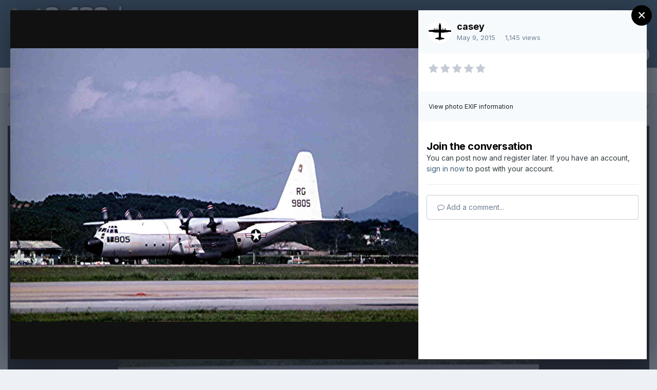

--- FILE ---
content_type: text/html;charset=UTF-8
request_url: https://www.c-130hercules.net/index.php?/gallery/image/4973-3696cjpg/&lightbox=1&csrfKey=668bb7cc1ddc72c2f17f5f64e7481522
body_size: 6940
content:
<!DOCTYPE html>
<html lang="en-US" dir="ltr">
	<head>
		<title></title>
		

	<meta name="viewport" content="width=device-width, initial-scale=1">



	<meta name="twitter:card" content="summary_large_image" />



	
		
			
				<meta property="og:image" content="https://www.c-130hercules.net/uploads/monthly_2015_05/large.3696C.jpg.358f3a3e5a02a9a5769eec44d8cb9000.jpg">
			
		
	

	
		
			
				<meta property="og:image:type" content="image/jpeg">
			
		
	

	
		
			
				<meta property="og:site_name" content="C-130 Hercules.net -- The internet&#039;s #1 C-130 resource">
			
		
	

	
		
			
				<meta property="og:locale" content="en_US">
			
		
	


	
		<link rel="preload" href="https://www.c-130hercules.net/uploads/monthly_2015_05/large.3696C.jpg.358f3a3e5a02a9a5769eec44d8cb9000.jpg" as="image" type="image/jpeg" />
	




<link rel="manifest" href="https://www.c-130hercules.net/index.php?/manifest.webmanifest/">
<meta name="msapplication-config" content="https://www.c-130hercules.net/index.php?/browserconfig.xml/">
<meta name="msapplication-starturl" content="/">
<meta name="application-name" content="C-130 Hercules.net -- The internet's #1 C-130 resource">

<meta name="apple-mobile-web-app-title" content="C-130 Hercules.net -- The internet's #1 C-130 resource">

	<meta name="theme-color" content="#3d5e78">






	

	
		
			<link rel="icon" sizes="36x36" href="https://www.c-130hercules.net/uploads/monthly_2021_08/android-chrome-36x36.png">
		
	

	
		
			<link rel="icon" sizes="48x48" href="https://www.c-130hercules.net/uploads/monthly_2021_08/android-chrome-48x48.png">
		
	

	
		
			<link rel="icon" sizes="72x72" href="https://www.c-130hercules.net/uploads/monthly_2021_08/android-chrome-72x72.png">
		
	

	
		
			<link rel="icon" sizes="96x96" href="https://www.c-130hercules.net/uploads/monthly_2021_08/android-chrome-96x96.png">
		
	

	
		
			<link rel="icon" sizes="144x144" href="https://www.c-130hercules.net/uploads/monthly_2021_08/android-chrome-144x144.png">
		
	

	
		
			<link rel="icon" sizes="192x192" href="https://www.c-130hercules.net/uploads/monthly_2021_08/android-chrome-192x192.png">
		
	

	
		
			<link rel="icon" sizes="256x256" href="https://www.c-130hercules.net/uploads/monthly_2021_08/android-chrome-256x256.png">
		
	

	
		
			<link rel="icon" sizes="384x384" href="https://www.c-130hercules.net/uploads/monthly_2021_08/android-chrome-384x384.png">
		
	

	
		
			<link rel="icon" sizes="512x512" href="https://www.c-130hercules.net/uploads/monthly_2021_08/android-chrome-512x512.png">
		
	

	
		
			<meta name="msapplication-square70x70logo" content="https://www.c-130hercules.net/uploads/monthly_2021_08/msapplication-square70x70logo.png"/>
		
	

	
		
			<meta name="msapplication-TileImage" content="https://www.c-130hercules.net/uploads/monthly_2021_08/msapplication-TileImage.png"/>
		
	

	
		
			<meta name="msapplication-square150x150logo" content="https://www.c-130hercules.net/uploads/monthly_2021_08/msapplication-square150x150logo.png"/>
		
	

	
		
			<meta name="msapplication-wide310x150logo" content="https://www.c-130hercules.net/uploads/monthly_2021_08/msapplication-wide310x150logo.png"/>
		
	

	
		
			<meta name="msapplication-square310x310logo" content="https://www.c-130hercules.net/uploads/monthly_2021_08/msapplication-square310x310logo.png"/>
		
	

	
		
			
				<link rel="apple-touch-icon" href="https://www.c-130hercules.net/uploads/monthly_2021_08/apple-touch-icon-57x57.png">
			
		
	

	
		
			
				<link rel="apple-touch-icon" sizes="60x60" href="https://www.c-130hercules.net/uploads/monthly_2021_08/apple-touch-icon-60x60.png">
			
		
	

	
		
			
				<link rel="apple-touch-icon" sizes="72x72" href="https://www.c-130hercules.net/uploads/monthly_2021_08/apple-touch-icon-72x72.png">
			
		
	

	
		
			
				<link rel="apple-touch-icon" sizes="76x76" href="https://www.c-130hercules.net/uploads/monthly_2021_08/apple-touch-icon-76x76.png">
			
		
	

	
		
			
				<link rel="apple-touch-icon" sizes="114x114" href="https://www.c-130hercules.net/uploads/monthly_2021_08/apple-touch-icon-114x114.png">
			
		
	

	
		
			
				<link rel="apple-touch-icon" sizes="120x120" href="https://www.c-130hercules.net/uploads/monthly_2021_08/apple-touch-icon-120x120.png">
			
		
	

	
		
			
				<link rel="apple-touch-icon" sizes="144x144" href="https://www.c-130hercules.net/uploads/monthly_2021_08/apple-touch-icon-144x144.png">
			
		
	

	
		
			
				<link rel="apple-touch-icon" sizes="152x152" href="https://www.c-130hercules.net/uploads/monthly_2021_08/apple-touch-icon-152x152.png">
			
		
	

	
		
			
				<link rel="apple-touch-icon" sizes="180x180" href="https://www.c-130hercules.net/uploads/monthly_2021_08/apple-touch-icon-180x180.png">
			
		
	





<link rel="preload" href="//www.c-130hercules.net/applications/core/interface/font/fontawesome-webfont.woff2?v=4.7.0" as="font" crossorigin="anonymous">
		


	
		<link href="https://fonts.googleapis.com/css?family=Inter:300,300i,400,400i,500,700,700i" rel="stylesheet" referrerpolicy="origin">
	



	<link rel='stylesheet' href='https://www.c-130hercules.net/uploads/css_built_1/37c6452ea623de41c991284837957128_gallery.css?v=b06e18c4ba1636831308' media='all'>

	<link rel='stylesheet' href='https://www.c-130hercules.net/uploads/css_built_1/8a32dcbf06236254181d222455063219_global.css?v=b06e18c4ba1636831308' media='all'>

	<link rel='stylesheet' href='https://www.c-130hercules.net/uploads/css_built_1/22e9af7d7c6ac7ddc7db0f1b0d471efc_gallery_responsive.css?v=b06e18c4ba1636831308' media='all'>





<link rel='stylesheet' href='https://www.c-130hercules.net/uploads/css_built_1/258adbb6e4f3e83cd3b355f84e3fa002_custom.css?v=b06e18c4ba1636831308' media='all'>




		
	</head>
	<body class='ipsApp ipsApp_front ipsClearfix ipsLayout_noBackground ipsJS_has ipsClearfix'  data-message="">
		

<div data-controller='gallery.front.view.image' class='cGalleryLightbox' data-role='lightbox'>
	<div class='cGalleryLightbox_inner' data-role="imageSizer">
		<div class='elGalleryHeader' class='cGalleryLightbox_image'>
			

<div id='elGalleryImageLightbox' class='elGalleryImage' data-role="imageFrame" data-setHeight data-imageSizes='{&quot;large&quot;:[1267,850],&quot;small&quot;:[240,161]}'>
	
		<div class='cGalleryViewImage' data-role='notesWrapper' data-controller='gallery.front.view.notes' data-imageID='4973'  data-notesData='[]'>
			<div>
				<img src='https://www.c-130hercules.net/uploads/monthly_2015_05/large.3696C.jpg.358f3a3e5a02a9a5769eec44d8cb9000.jpg' alt="3696C.jpg" title='3696C.jpg' data-role='theImage' class='ipsHide'>
			</div>
			
		</div>
	

		<div class='cGalleryImageFade'>
			<div class='cGalleryImageTopBar'>
				<div class='cGalleryImageTitle'>
					<h1 class='ipsType_pageTitle ipsContained_container'>
						
						
						
						
						
							<span class='ipsContained ipsType_break'>3696C.jpg</span>
						
					</h1>
					
				</div>

				<ul class='cGalleryControls ipsList_inline'>
					<li>
						



					</li>
					<li>
						

<div data-followApp='gallery' data-followArea='image' data-followID='4973' data-controller='core.front.core.followButton'>
	

	<a href='https://www.c-130hercules.net/index.php?/login/' rel="nofollow" class="ipsFollow ipsPos_middle ipsButton ipsButton_light ipsButton_verySmall ipsButton_disabled" data-role="followButton" data-ipsTooltip title='Sign in to follow this'>
		<span>Followers</span>
		<span class='ipsCommentCount'>0</span>
	</a>

</div>
					</li>
					
						<li>
							<a href='https://www.c-130hercules.net/uploads/monthly_2015_05/large.3696C.jpg.358f3a3e5a02a9a5769eec44d8cb9000.jpg' title='View Full Image' class='ipsButton ipsButton_narrow ipsButton_link ipsButton_verySmall ipsButton_veryLight' data-ipsTooltip target='_blank' rel='noopener' data-role="toggleFullscreen"></a>
						</li>
					
				</ul>
			</div>

			<div class='cGalleryImageBottomBar'>
				<div class='cGalleryCreditInfo ipsType_normal'>
					

					
				</div>

				
					<ul class='ipsList_inline'>
						
							<li>
								<a href='#' data-ipsMenu data-ipsMenu-above='true' data-ipsMenu-appendTo='.elGalleryHeader' id='elImageToolsLightbox' class='ipsButton ipsButton_link ipsButton_verySmall ipsJS_show cGalleryViewImage_controls'>Image Tools <i class='fa fa-caret-down'></i></a>
								<ul class='ipsMenu ipsMenu_auto ipsHide' id='elImageToolsLightbox_menu'>
									
		                            
									
										<li class='ipsMenu_item'>
											<a href='https://www.c-130hercules.net/index.php?/gallery/image/4973-3696cjpg/&amp;do=download' title='Download'><i class='fa fa-fw fa-download'></i> Download</a>
										</li>
									
								</ul>
							</li>
						
						
							<li>
								<a href='#' data-ipsMenu data-ipsMenu-above='true' id='elImageLightboxShare' class='ipsButton ipsButton_link ipsButton_verySmall ipsJS_show'><i class='fa fa-share-alt'></i> &nbsp;Share <i class='fa fa-caret-down'></i></a>
								<div id='elImageLightboxShare_menu' class='ipsMenu ipsMenu_auto ipsPad ipsHide'>
									

	<ul class='ipsList_inline ipsList_noSpacing ipsClearfix' data-controller="core.front.core.sharelink">
		
			<li>
<a href="http://twitter.com/share?url=https%3A%2F%2Fwww.c-130hercules.net%2Findex.php%3F%2Fgallery%2Fimage%2F4973-3696cjpg%2F" rel="nofollow" class="cShareLink cShareLink_twitter" target="_blank" data-role="shareLink" title='Share on Twitter' data-ipsTooltip rel='noopener'>
	<i class="fa fa-twitter"></i>
</a></li>
		
			<li>
<a href="https://www.facebook.com/sharer/sharer.php?u=https%3A%2F%2Fwww.c-130hercules.net%2Findex.php%3F%2Fgallery%2Fimage%2F4973-3696cjpg%2F" rel="nofollow" class="cShareLink cShareLink_facebook" target="_blank" data-role="shareLink" title='Share on Facebook' data-ipsTooltip rel='noopener'>
	<i class="fa fa-facebook"></i>
</a></li>
		
			<li>
<a href="http://www.reddit.com/submit?url=https%3A%2F%2Fwww.c-130hercules.net%2Findex.php%3F%2Fgallery%2Fimage%2F4973-3696cjpg%2F&amp;title=3696C.jpg" rel="nofollow" class="cShareLink cShareLink_reddit" target="_blank" title='Share on Reddit' data-ipsTooltip rel='noopener'>
	<i class="fa fa-reddit"></i>
</a></li>
		
			<li>
<a href="http://www.linkedin.com/shareArticle?mini=true&amp;url=https%3A%2F%2Fwww.c-130hercules.net%2Findex.php%3F%2Fgallery%2Fimage%2F4973-3696cjpg%2F&amp;title=3696C.jpg" rel="nofollow" class="cShareLink cShareLink_linkedin" target="_blank" data-role="shareLink" title='Share on LinkedIn' data-ipsTooltip rel='noopener'>
	<i class="fa fa-linkedin"></i>
</a></li>
		
			<li>
<a href="http://pinterest.com/pin/create/button/?url=https://www.c-130hercules.net/index.php?/gallery/image/4973-3696cjpg/&amp;media=https://www.c-130hercules.net/uploads/monthly_2015_05/large.3696C.jpg.358f3a3e5a02a9a5769eec44d8cb9000.jpg" class="cShareLink cShareLink_pinterest" rel="nofollow" target="_blank" data-role="shareLink" title='Share on Pinterest' data-ipsTooltip rel='noopener'>
	<i class="fa fa-pinterest"></i>
</a></li>
		
	</ul>


	<hr class='ipsHr'>
	<button class='ipsHide ipsButton ipsButton_small ipsButton_light ipsButton_fullWidth ipsMargin_top:half' data-controller='core.front.core.webshare' data-role='webShare' data-webShareTitle='3696C.jpg' data-webShareText='3696C.jpg' data-webShareUrl='https://www.c-130hercules.net/index.php?/gallery/image/4973-3696cjpg/'>More sharing options...</button>

								</div>
							</li>
						
					</ul>
				
			</div>
		</div>

	<span class='elGalleryImageNav'>
		
			<a href='https://www.c-130hercules.net/index.php?/gallery/image/4974-3696djpg/&amp;browse=1&amp;lightbox=1' class='elGalleryImageNav_prev' data-action='prevImage' data-imageID='4974' title='3696D.jpg'><i class='fa fa-angle-left'></i></a>
		
		
			<a href='https://www.c-130hercules.net/index.php?/gallery/image/4972-3696bjpg/&amp;browse=1&amp;lightbox=1' class='elGalleryImageNav_next' data-action='nextImage' data-imageID='4972' title='3696B.jpg'><i class='fa fa-angle-right'></i></a>
		
	</span>
</div>
		</div>

		<div class='cGalleryLightbox_info ipsAreaBackground_reset'>
			<section data-role='imageInfo'>
				
<div data-role='imageDescription' >
	


	

	<div class='ipsPhotoPanel ipsPhotoPanel_mini ipsClearfix ipsAreaBackground_light ipsPadding'>
		


	<a href="https://www.c-130hercules.net/index.php?/profile/1-casey/" rel="nofollow" data-ipsHover data-ipsHover-width="370" data-ipsHover-target="https://www.c-130hercules.net/index.php?/profile/1-casey/&amp;do=hovercard" class="ipsUserPhoto ipsUserPhoto_mini" title="Go to casey's profile">
		<img src='https://www.c-130hercules.net/uploads/monthly_2018_06/Image2.thumb.jpg.bfeab930646641ae78c9188cd6da461d.jpg' alt='casey' loading="lazy">
	</a>

		<div>
			
			<p class='ipsType_reset ipsType_sectionHead ipsType_blendLinks'>
				


<a href='https://www.c-130hercules.net/index.php?/profile/1-casey/' rel="nofollow" data-ipsHover data-ipsHover-width='370' data-ipsHover-target='https://www.c-130hercules.net/index.php?/profile/1-casey/&amp;do=hovercard&amp;referrer=https%253A%252F%252Fwww.c-130hercules.net%252Findex.php%253F%252Fgallery%252Fimage%252F4973-3696cjpg%252F%2526lightbox%253D1%2526csrfKey%253D668bb7cc1ddc72c2f17f5f64e7481522' title="Go to casey's profile" class="ipsType_break">casey</a>
			</p>
			<ul class='ipsList_inline ipsType_medium ipsType_blendLinks ipsType_light'>
				<li><time datetime='2015-05-09T23:20:53Z' title='05/09/2015 11:20  PM' data-short='10 yr'>May 9, 2015</time></li>
				<li>1,145 views</li>
				
			</ul>
		</div>
	</div>

	<div class='ipsPad'>
		
			<div class='ipsClearfix ipsSpacer_bottom ipsSpacer_half'>
<div  class='ipsClearfix ipsRating  ipsRating_veryLarge'>
	
	<ul class='ipsRating_collective'>
		
			
				<li class='ipsRating_off'>
					<i class='fa fa-star'></i>
				</li>
			
		
			
				<li class='ipsRating_off'>
					<i class='fa fa-star'></i>
				</li>
			
		
			
				<li class='ipsRating_off'>
					<i class='fa fa-star'></i>
				</li>
			
		
			
				<li class='ipsRating_off'>
					<i class='fa fa-star'></i>
				</li>
			
		
			
				<li class='ipsRating_off'>
					<i class='fa fa-star'></i>
				</li>
			
		
	</ul>
</div></div>
		

		

		

		
			

	<div data-controller='core.front.core.reaction' class='ipsItemControls_right ipsClearfix '>	
		<div class='ipsReact ipsPos_right'>
			
				
				<div class='ipsReact_blurb ipsHide' data-role='reactionBlurb'>
					
				</div>
			
			
			
		</div>
	</div>

		
	</div>

	

	<div class='cGalleryExif ipsAreaBackground_light ipsPad'>
		
			
				<a href='https://www.c-130hercules.net/index.php?/gallery/image/4973-3696cjpg/&amp;do=metadata' data-ipsDialog data-ipsDialog-fixed="true" data-ipsDialog-title='View all photo EXIF information' class='ipsType_small'>View photo EXIF information</a>
			
		

		
	</div>

	<div data-role='imageComments' data-commentsContainer="lightbox">
		
			
			
<div data-controller='core.front.core.commentFeed, core.front.core.ignoredComments' data-autoPoll data-baseURL='https://www.c-130hercules.net/index.php?/gallery/image/4973-3696cjpg/' data-lastPage data-feedID='image-4973' id='comments'>
	

	

<div data-controller='core.front.core.recommendedComments' data-url='https://www.c-130hercules.net/index.php?/gallery/image/4973-3696cjpg/&amp;tab=comments&amp;recommended=comments' class='ipsAreaBackground ipsPad ipsBox ipsBox_transparent ipsSpacer_bottom ipsRecommendedComments ipsHide'>
	<div data-role="recommendedComments">
		<h2 class='ipsType_sectionHead ipsType_large'>Recommended Comments</h2>
		
	</div>
</div>
	




	<div data-role='commentFeed' data-controller='core.front.core.moderation'>
		
			<p class='ipsType_normal ipsType_light ipsType_reset ipsPad' data-role='noComments'>There are no comments to display.</p>
		
	</div>			
	

	
	<a id='replyForm'></a>
	<div data-role='replyArea' class=' ipsSpacer_top'>
		
			
				

	
		<div class='ipsPadding_bottom ipsBorder_bottom ipsMargin_bottom cGuestTeaser'>
			<h2 class='ipsType_pageTitle'>Join the conversation</h2>
			<p class='ipsType_normal ipsType_reset'>
	
				
					You can post now and register later.
				
				If you have an account, <a class='ipsType_brandedLink' href='https://www.c-130hercules.net/index.php?/login/' data-ipsDialog data-ipsDialog-size='medium' data-ipsDialog-title='Sign In Now'>sign in now</a> to post with your account.
				
			</p>
	
		</div>
	


<form accept-charset='utf-8' class="ipsForm ipsForm_vertical" action="https://www.c-130hercules.net/index.php?/gallery/image/4973-3696cjpg/&amp;lightbox=1" method="post" enctype="multipart/form-data">
	<input type="hidden" name="commentform_4973_submitted" value="1">
	
		<input type="hidden" name="csrfKey" value="668bb7cc1ddc72c2f17f5f64e7481522">
	
		<input type="hidden" name="_contentReply" value="1">
	
		<input type="hidden" name="captcha_field" value="1">
	
	
		<input type="hidden" name="MAX_FILE_SIZE" value="268435456">
		<input type="hidden" name="plupload" value="cfa3512a5f3e2901f7a0936f27b91e38">
	
	<div class='ipsComposeArea ipsClearfix ipsContained'>
		<div class='ipsComposeArea_editor'>
			
				
					
				
					
						<ul class='ipsForm ipsForm_horizontal' data-ipsEditor-toolList>
							<li class='ipsFieldRow ipsFieldRow_fullWidth'>
								



	<input
		type="email"
		name="guest_email"
		value=""
		id="elInput_guest_email"
		aria-required='true'
		
		
		
		placeholder='Enter your email address (this is not shown to other users)'
		
		autocomplete="email"
	>
	
	
	

								
							</li>
						</ul>
					
				
					
				
			
			
				
					
						
							
						
						
<div class='ipsType_normal ipsType_richText ipsType_break' data-ipsEditor data-ipsEditor-controller="https://www.c-130hercules.net/index.php?app=core&amp;module=system&amp;controller=editor" data-ipsEditor-minimized data-ipsEditor-toolbars='{&quot;desktop&quot;:[{&quot;name&quot;:&quot;row1&quot;,&quot;items&quot;:[&quot;Bold&quot;,&quot;Italic&quot;,&quot;Underline&quot;,&quot;Strike&quot;,&quot;-&quot;,&quot;ipsLink&quot;,&quot;custom-5b1f5c7c2d3065715fe8d7eee98f5608&quot;,&quot;Ipsquote&quot;,&quot;ipsCode&quot;,&quot;ipsEmoticon&quot;,&quot;-&quot;,&quot;BulletedList&quot;,&quot;NumberedList&quot;,&quot;-&quot;,&quot;JustifyLeft&quot;,&quot;JustifyCenter&quot;,&quot;JustifyRight&quot;,&quot;-&quot;,&quot;TextColor&quot;,&quot;FontSize&quot;,&quot;-&quot;,&quot;ipsPreview&quot;,&quot;ipsgiphy&quot;]},&quot;\/&quot;],&quot;tablet&quot;:[{&quot;name&quot;:&quot;row1&quot;,&quot;items&quot;:[&quot;Bold&quot;,&quot;Italic&quot;,&quot;Underline&quot;,&quot;-&quot;,&quot;ipsLink&quot;,&quot;custom-5b1f5c7c2d3065715fe8d7eee98f5608&quot;,&quot;Ipsquote&quot;,&quot;ipsEmoticon&quot;,&quot;-&quot;,&quot;BulletedList&quot;,&quot;NumberedList&quot;,&quot;-&quot;,&quot;ipsPreview&quot;,&quot;ipsgiphy&quot;]},&quot;\/&quot;],&quot;phone&quot;:[{&quot;name&quot;:&quot;row1&quot;,&quot;items&quot;:[&quot;Bold&quot;,&quot;Italic&quot;,&quot;Underline&quot;,&quot;-&quot;,&quot;ipsEmoticon&quot;,&quot;-&quot;,&quot;custom-5b1f5c7c2d3065715fe8d7eee98f5608&quot;,&quot;ipsLink&quot;,&quot;-&quot;,&quot;ipsPreview&quot;,&quot;ipsgiphy&quot;]},&quot;\/&quot;]}' data-ipsEditor-extraPlugins='custom-5b1f5c7c2d3065715fe8d7eee98f5608' data-ipsEditor-postKey="2b4c810ef00be84323850941c86e4c27" data-ipsEditor-autoSaveKey="reply-gallery/gallery-4973"  data-ipsEditor-skin="ips" data-ipsEditor-name="image_comment_4973" data-ipsEditor-pasteBehaviour='rich'  data-ipsEditor-ipsPlugins="ipsautolink,ipsautosave,ipsctrlenter,ipscode,ipscontextmenu,ipsemoticon,ipsimage,ipslink,ipsmentions,ipspage,ipspaste,ipspreview,ipsquote,ipsspoiler,ipsautogrow,ipssource,removeformat,ipsgiphy">
	<div data-role='editorComposer'>
		<noscript>
			<textarea name="image_comment_4973_noscript" rows="15"></textarea>
		</noscript>
		<div class="ipsHide norewrite" data-role="mainEditorArea">
			<textarea name="image_comment_4973" data-role='contentEditor' class="ipsHide" tabindex='1'></textarea>
		</div>
		
			<div class='ipsComposeArea_dummy ipsJS_show' tabindex='1'><i class='fa fa-comment-o'></i> Add a comment...</div>
		
		<div class="ipsHide ipsComposeArea_editorPaste" data-role="pasteMessage">
			<p class='ipsType_reset ipsPad_half'>
				
					<a class="ipsPos_right ipsType_normal ipsCursor_pointer ipsComposeArea_editorPasteSwitch" data-action="keepPasteFormatting" title='Keep formatting' data-ipsTooltip>&times;</a>
					<i class="fa fa-info-circle"></i>&nbsp; Pasted as rich text. &nbsp;&nbsp;<a class='ipsCursor_pointer' data-action="removePasteFormatting">Paste as plain text instead</a>
				
			</p>
		</div>
		<div class="ipsHide ipsComposeArea_editorPaste" data-role="emoticonMessage">
			<p class='ipsType_reset ipsPad_half'>
				<i class="fa fa-info-circle"></i>&nbsp; Only 75 emoji are allowed.
			</p>
		</div>
		<div class="ipsHide ipsComposeArea_editorPaste" data-role="embedMessage">
			<p class='ipsType_reset ipsPad_half'>
				<a class="ipsPos_right ipsType_normal ipsCursor_pointer ipsComposeArea_editorPasteSwitch" data-action="keepEmbeddedMedia" title='Keep embedded content' data-ipsTooltip>&times;</a>
				<i class="fa fa-info-circle"></i>&nbsp; Your link has been automatically embedded. &nbsp;&nbsp;<a class='ipsCursor_pointer' data-action="removeEmbeddedMedia">Display as a link instead</a>
			</p>
		</div>
		<div class="ipsHide ipsComposeArea_editorPaste" data-role="embedFailMessage">
			<p class='ipsType_reset ipsPad_half'>
			</p>
		</div>
		<div class="ipsHide ipsComposeArea_editorPaste" data-role="autoSaveRestoreMessage">
			<p class='ipsType_reset ipsPad_half'>
				<a class="ipsPos_right ipsType_normal ipsCursor_pointer ipsComposeArea_editorPasteSwitch" data-action="keepRestoredContents" title='Keep restored contents' data-ipsTooltip>&times;</a>
				<i class="fa fa-info-circle"></i>&nbsp; Your previous content has been restored. &nbsp;&nbsp;<a class='ipsCursor_pointer' data-action="clearEditorContents">Clear editor</a>
			</p>
		</div>
		<div class="ipsHide ipsComposeArea_editorPaste" data-role="imageMessage">
			<p class='ipsType_reset ipsPad_half'>
				<a class="ipsPos_right ipsType_normal ipsCursor_pointer ipsComposeArea_editorPasteSwitch" data-action="removeImageMessage">&times;</a>
				<i class="fa fa-info-circle"></i>&nbsp; You cannot paste images directly. Upload or insert images from URL.
			</p>
		</div>
		
	<div data-ipsEditor-toolList class="ipsAreaBackground_light ipsClearfix">
		<div data-role='attachmentArea'>
			<div class="ipsComposeArea_dropZone ipsComposeArea_dropZoneSmall ipsClearfix ipsClearfix" id='elEditorDrop_image_comment_4973'>
				<div>
					<ul class='ipsList_inline ipsClearfix'>
						
						
						<div>
							<ul class='ipsList_inline ipsClearfix'>
								<li class='ipsPos_right'>
									<a class="ipsButton ipsButton_veryLight ipsButton_verySmall" href='#' data-ipsDialog data-ipsDialog-forceReload data-ipsDialog-title='Insert image from URL' data-ipsDialog-url="https://www.c-130hercules.net/index.php?app=core&amp;module=system&amp;controller=editor&amp;do=link&amp;image=1&amp;postKey=2b4c810ef00be84323850941c86e4c27&amp;editorId=image_comment_4973&amp;csrfKey=668bb7cc1ddc72c2f17f5f64e7481522">Insert image from URL</a></li>
								</li>
							</ul>
						</div>
						
					</ul>
				</div>
			</div>		
		</div>
	</div>
	</div>
	<div data-role='editorPreview' class='ipsHide'>
		<div class='ipsAreaBackground_light ipsPad_half' data-role='previewToolbar'>
			<a href='#' class='ipsPos_right' data-action='closePreview' title='Return to editing mode' data-ipsTooltip>&times;</a>
			<ul class='ipsButton_split'>
				<li data-action='resizePreview' data-size='desktop'><a href='#' title='View at approximate desktop size' data-ipsTooltip class='ipsButton ipsButton_verySmall ipsButton_primary'>Desktop</a></li>
				<li data-action='resizePreview' data-size='tablet'><a href='#' title='View at approximate tablet size' data-ipsTooltip class='ipsButton ipsButton_verySmall ipsButton_light'>Tablet</a></li>
				<li data-action='resizePreview' data-size='phone'><a href='#' title='View at approximate phone size' data-ipsTooltip class='ipsButton ipsButton_verySmall ipsButton_light'>Phone</a></li>
			</ul>
		</div>
		<div data-role='previewContainer' class='ipsAreaBackground ipsType_center'></div>
	</div>
</div>
						
					
				
					
				
					
				
			
			<ul class='ipsToolList ipsToolList_horizontal ipsClear ipsClearfix ipsJS_hide' data-ipsEditor-toolList>
				
					
						
					
						
					
						
							<li class='ipsPos_left ipsResponsive_noFloat  ipsType_medium ipsType_light'>
								
<div data-ipsCaptcha data-ipsCaptcha-service='recaptcha2' data-ipsCaptcha-key="6LcH7UEUAAAAAIGWgOoyBKAqjLmOIKzfJTOjyC7z" data-ipsCaptcha-lang="en_US" data-ipsCaptcha-theme="light">
	<noscript>
	  <div style="width: 302px; height: 352px;">
	    <div style="width: 302px; height: 352px; position: relative;">
	      <div style="width: 302px; height: 352px; position: absolute;">
	        <iframe src="https://www.google.com/recaptcha/api/fallback?k=6LcH7UEUAAAAAIGWgOoyBKAqjLmOIKzfJTOjyC7z" style="width: 302px; height:352px; border-style: none;">
	        </iframe>
	      </div>
	      <div style="width: 250px; height: 80px; position: absolute; border-style: none; bottom: 21px; left: 25px; margin: 0px; padding: 0px; right: 25px;">
	        <textarea id="g-recaptcha-response" name="g-recaptcha-response" class="g-recaptcha-response" style="width: 250px; height: 80px; border: 1px solid #c1c1c1; margin: 0px; padding: 0px; resize: none;"></textarea>
	      </div>
	    </div>
	  </div>
	</noscript>
</div>
								
							</li>
						
					
				
				
					<li>

	<button type="submit" class="ipsButton ipsButton_primary" tabindex="2" accesskey="s"  role="button">Submit Comment</button>
</li>
				
			</ul>
		</div>
	</div>
</form>
			
	</div>
	
</div>

		
	</div>
</div>	
			</section>
		</div>
	</div>
</div> 
		





<script type='text/javascript' src='https://www.c-130hercules.net/uploads/javascript_core/front_front_core.js?v=b06e18c4ba1729667598' data-ips></script>


<script type='text/javascript' src='https://www.c-130hercules.net/uploads/javascript_gallery/front_front_view.js?v=b06e18c4ba1729667598' data-ips></script>


<script type='text/javascript' src='https://www.c-130hercules.net/uploads/javascript_gallery/front_front_browse.js?v=b06e18c4ba1729667598' data-ips></script>





<script type='application/ld+json'>
{
    "@context": "http://schema.org",
    "@type": "MediaObject",
    "@id": "https://www.c-130hercules.net/index.php?/gallery/image/4973-3696cjpg/",
    "url": "https://www.c-130hercules.net/index.php?/gallery/image/4973-3696cjpg/",
    "name": "3696C.jpg",
    "description": "",
    "dateCreated": "2015-05-09T23:20:53+0000",
    "fileFormat": "image/jpeg",
    "keywords": [],
    "author": {
        "@type": "Person",
        "name": "casey",
        "image": "https://www.c-130hercules.net/uploads/monthly_2018_06/Image2.thumb.jpg.bfeab930646641ae78c9188cd6da461d.jpg",
        "url": "https://www.c-130hercules.net/index.php?/profile/1-casey/"
    },
    "interactionStatistic": [
        {
            "@type": "InteractionCounter",
            "interactionType": "http://schema.org/ViewAction",
            "userInteractionCount": 1145
        },
        {
            "@type": "InteractionCounter",
            "interactionType": "http://schema.org/CommentAction",
            "userInteractionCount": 0
        }
    ],
    "commentCount": 0,
    "artMedium": "Digital",
    "width": 1267,
    "height": 850,
    "image": {
        "@type": "ImageObject",
        "url": "https://www.c-130hercules.net/uploads/monthly_2015_05/large.3696C.jpg.358f3a3e5a02a9a5769eec44d8cb9000.jpg",
        "caption": "3696C.jpg",
        "thumbnail": "https://www.c-130hercules.net/uploads/monthly_2015_05/small.3696C.jpg.df9ba0c3a66066100c4345dbc0d0c85e.jpg",
        "width": 1267,
        "height": 850,
        "exifData": [
            {
                "@type": "PropertyValue",
                "name": "FILE.FileName",
                "value": "exife6K80z"
            },
            {
                "@type": "PropertyValue",
                "name": "FILE.FileDateTime",
                "value": "1431213653"
            },
            {
                "@type": "PropertyValue",
                "name": "FILE.FileSize",
                "value": "102912"
            },
            {
                "@type": "PropertyValue",
                "name": "FILE.FileType",
                "value": "2"
            },
            {
                "@type": "PropertyValue",
                "name": "FILE.MimeType",
                "value": "image/jpeg"
            },
            {
                "@type": "PropertyValue",
                "name": "FILE.SectionsFound",
                "value": "ANY_TAG, IFD0, WINXP"
            },
            {
                "@type": "PropertyValue",
                "name": "COMPUTED.html",
                "value": "width=\"1267\" height=\"850\""
            },
            {
                "@type": "PropertyValue",
                "name": "COMPUTED.Height",
                "value": "850"
            },
            {
                "@type": "PropertyValue",
                "name": "COMPUTED.Width",
                "value": "1267"
            },
            {
                "@type": "PropertyValue",
                "name": "COMPUTED.IsColor",
                "value": "1"
            },
            {
                "@type": "PropertyValue",
                "name": "COMPUTED.ByteOrderMotorola",
                "value": "0"
            },
            {
                "@type": "PropertyValue",
                "name": "IFD0.Comments",
                "value": "C\u0000-\u00001\u00003\u00000\u0000F\u0000;\u0000 \u0000\"\u0000R\u0000G\u0000\"\u0000 \u0000t\u0000o\u0000 \u0000S\u0000o\u0000u\u0000t\u0000h\u0000 \u0000A\u0000f\u0000r\u0000i\u0000c\u0000a\u0000n\u0000 \u0000A\u0000F\u0000 \u00004\u00001\u00002\u0000,\u0000 \u00004\u0000/\u00009\u00007\u0000\u0000\u0000"
            },
            {
                "@type": "PropertyValue",
                "name": "WINXP.Comments",
                "value": "C"
            }
        ]
    },
    "thumbnailUrl": "https://www.c-130hercules.net/uploads/monthly_2015_05/small.3696C.jpg.df9ba0c3a66066100c4345dbc0d0c85e.jpg"
}	
</script>

<script type='application/ld+json'>
{
    "@context": "http://www.schema.org",
    "publisher": "https://www.c-130hercules.net/#organization",
    "@type": "WebSite",
    "@id": "https://www.c-130hercules.net/#website",
    "mainEntityOfPage": "https://www.c-130hercules.net/",
    "name": "C-130 Hercules.net -- The internet\u0027s #1 C-130 resource",
    "url": "https://www.c-130hercules.net/",
    "potentialAction": {
        "type": "SearchAction",
        "query-input": "required name=query",
        "target": "https://www.c-130hercules.net/index.php?/search/\u0026q={query}"
    },
    "inLanguage": [
        {
            "@type": "Language",
            "name": "English (USA)",
            "alternateName": "en-US"
        }
    ]
}	
</script>

<script type='application/ld+json'>
{
    "@context": "http://www.schema.org",
    "@type": "Organization",
    "@id": "https://www.c-130hercules.net/#organization",
    "mainEntityOfPage": "https://www.c-130hercules.net/",
    "name": "C-130 Hercules.net -- The internet\u0027s #1 C-130 resource",
    "url": "https://www.c-130hercules.net/",
    "logo": {
        "@type": "ImageObject",
        "@id": "https://www.c-130hercules.net/#logo",
        "url": "https://www.c-130hercules.net/uploads/monthly_2020_10/458677152_hblogo10-20.png.11482cf6fdc05e28a3148166c2604f4e.png"
    },
    "sameAs": [
        "https://www.facebook.com/C130Herculesnet/"
    ]
}	
</script>

<script type='application/ld+json'>
{
    "@context": "http://schema.org",
    "@type": "ContactPage",
    "url": "https://www.c-130hercules.net/index.php?/contact/"
}	
</script>


		
	</body>
</html>